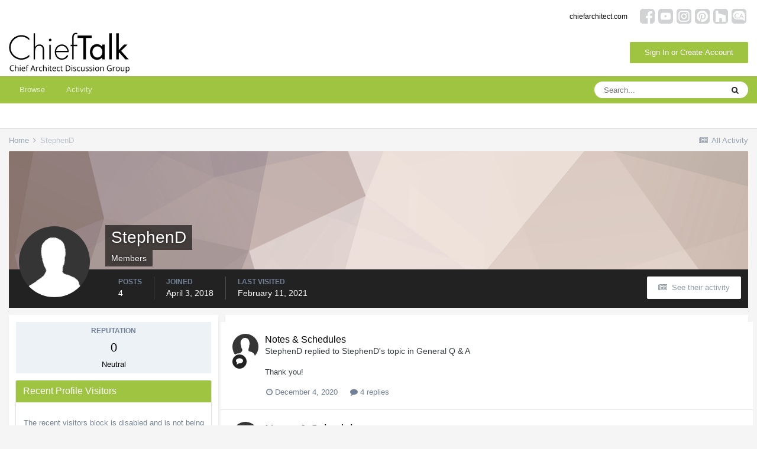

--- FILE ---
content_type: text/html;charset=UTF-8
request_url: https://chieftalk.chiefarchitect.com/profile/20471-stephend/?csrfKey=0579b24684115083fa241ce716fe3c94
body_size: 4004
content:
<!DOCTYPE html>
<html lang="en-US" dir="ltr">
	<head>
		<title></title>
		

	<meta name="viewport" content="width=device-width, initial-scale=1">


	
	


	<meta name="twitter:card" content="summary" />



	
		
			
				<meta property="og:site_name" content="ChiefTalk Forum">
			
		
	

	
		
			
				<meta property="og:locale" content="en_US">
			
		
	

	
		
			
				<meta name="robots" content="noindex">
			
		
	


	
		<link rel="canonical" href="https://chieftalk.chiefarchitect.com/profile/20471-stephend/" />
	




<link rel="manifest" href="https://chieftalk.chiefarchitect.com/manifest.webmanifest/">
<meta name="msapplication-config" content="https://chieftalk.chiefarchitect.com/browserconfig.xml/">
<meta name="msapplication-starturl" content="/">
<meta name="application-name" content="ChiefTalk Forum">

<meta name="apple-mobile-web-app-title" content="ChiefTalk Forum">

	<meta name="theme-color" content="#ffffff">










<link rel="preload" href="//chieftalk.chiefarchitect.com/applications/core/interface/font/fontawesome-webfont.woff2?v=4.7.0" as="font" crossorigin="anonymous">
		


	
		<link href="https://fonts.googleapis.com/css?family=Roboto:300,300i,400,400i,500,700,700i" rel="stylesheet" referrerpolicy="origin">
	



	<link rel='stylesheet' href='//forums-cdn.chiefarchitect.com/chieftalk/css_built_5/37c6452ea623de41c991284837957128_gallery.css.gz?v=3b9f9651701729270097' media='all'>

	<link rel='stylesheet' href='//forums-cdn.chiefarchitect.com/chieftalk/css_built_5/8a32dcbf06236254181d222455063219_global.css.gz?v=3b9f9651701729270097' media='all'>

	<link rel='stylesheet' href='//forums-cdn.chiefarchitect.com/chieftalk/css_built_5/22e9af7d7c6ac7ddc7db0f1b0d471efc_gallery_responsive.css.gz?v=3b9f9651701729270097' media='all'>





<link rel='stylesheet' href='//forums-cdn.chiefarchitect.com/chieftalk/css_built_5/258adbb6e4f3e83cd3b355f84e3fa002_custom.css.gz?v=3b9f9651701729270097' media='all'>




		
	</head>
	<body class='ipsApp ipsApp_front ipsClearfix ipsLayout_noBackground ipsJS_has ipsClearfix'  data-message="">
		

		<div class='ipsColumns ipsColumns_collapseTablet' data-controller="core.front.profile.body">
			<div class='ipsColumn ipsColumn_fixed ipsColumn_veryWide' id='elProfileInfoColumn'>
				<div class='ipsPadding ipsBox ipsResponsive_pull'>
					
					
						

						
							<div class='cProfileSidebarBlock ipsMargin_bottom'>
								
									<div class='cProfileRepScore ipsPad_half cProfileRepScore_neutral'>
										<h2 class='ipsType_minorHeading'>Reputation</h2>
										<span class='cProfileRepScore_points'>0</span>
										
											<span class='cProfileRepScore_title'>Neutral</span>
										
										
									</div>
								
							</div>
						
					

					
					
					
                        
                    
					
	 				
					
					
					
						<div class='ipsWidget ipsWidget_vertical cProfileSidebarBlock ipsBox ipsBox--child ipsSpacer_bottom' data-controller='core.front.profile.toggleBlock'>
							


	<h2 class='ipsWidget_title ipsType_reset'>
		Recent Profile Visitors
	</h2>
	<div class='ipsWidget_inner ipsPad'>
		<div class='ipsType_center ipsType_medium'>
			<p class='ipsType_light'>
				The recent visitors block is disabled and is not being shown to other users.
			</p>
            
		</div>
	</div>

		
						</div>
					
				</div>

			</div>
			<section class='ipsColumn ipsColumn_fluid'>
				

				<div class='ipsBox ipsResponsive_pull'>
					

<div id='elProfileTabs_content' class='ipsTabs_panels ipsPadding ipsAreaBackground_reset'>
	
		
			<div id="ipsTabs_elProfileTabs_elProfileTab_activity_panel" class='ipsTabs_panel ipsAreaBackground_reset'>
				
<div data-controller="core.front.statuses.statusFeed">
	
	
		<ol class='ipsStream ipsList_reset' data-role='activityStream' id='elProfileActivityOverview'>
			
				

<li class='ipsStreamItem ipsStreamItem_contentBlock ipsStreamItem_expanded ipsAreaBackground_reset ipsPad  ' data-role='activityItem' data-timestamp='1607124057'>
	<div class='ipsStreamItem_container ipsClearfix'>
		
			
			<div class='ipsStreamItem_header ipsPhotoPanel ipsPhotoPanel_mini'>
								
					<span class='ipsStreamItem_contentType' data-ipsTooltip title='Post'><i class='fa fa-comment'></i></span>
				
				

	<a href="https://chieftalk.chiefarchitect.com/profile/20471-stephend/" data-ipsHover data-ipsHover-target="https://chieftalk.chiefarchitect.com/profile/20471-stephend/?do=hovercard" class="ipsUserPhoto ipsUserPhoto_mini" title="Go to StephenD's profile">
		<img src='//forums-cdn.chiefarchitect.com/chieftalk/set_resources_5/84c1e40ea0e759e3f1505eb1788ddf3c_default_photo.png' alt='StephenD' loading="lazy">
	</a>

				<div class=''>
					
					<h2 class='ipsType_reset ipsStreamItem_title ipsContained_container ipsStreamItem_titleSmall'>
						
						
						<span class='ipsType_break ipsContained'>
							<a href='https://chieftalk.chiefarchitect.com/topic/28786-notes-schedules/?do=findComment&amp;comment=229919' data-linkType="link" data-searchable> Notes &amp; Schedules</a>
						</span>
						
					</h2>
					
						<p class='ipsType_reset ipsStreamItem_status ipsType_blendLinks'>
							
<a href='https://chieftalk.chiefarchitect.com/profile/20471-stephend/' data-ipsHover data-ipsHover-width="370" data-ipsHover-target='https://chieftalk.chiefarchitect.com/profile/20471-stephend/?do=hovercard' title="Go to StephenD's profile" class="ipsType_break">StephenD</a> replied to 
<a href='https://chieftalk.chiefarchitect.com/profile/20471-stephend/' data-ipsHover data-ipsHover-width="370" data-ipsHover-target='https://chieftalk.chiefarchitect.com/profile/20471-stephend/?do=hovercard' title="Go to StephenD's profile" class="ipsType_break">StephenD</a>'s topic in <a href='https://chieftalk.chiefarchitect.com/forum/7-general-q-a/'>General Q &amp; A</a>
						</p>
					
					
						
					
				</div>
			</div>
			
				<div class='ipsStreamItem_snippet ipsType_break'>
					
					 	

	<div class='ipsType_richText ipsContained ipsType_medium'>
		<div data-ipsTruncate data-ipsTruncate-type='remove' data-ipsTruncate-size='3 lines' data-ipsTruncate-watch='false'>
			Thank you!
		</div>
	</div>

					
				</div>
				<ul class='ipsList_inline ipsStreamItem_meta ipsGap:1'>
					<li class='ipsType_light ipsType_medium'>
						<a href='https://chieftalk.chiefarchitect.com/topic/28786-notes-schedules/?do=findComment&amp;comment=229919' class='ipsType_blendLinks'><i class='fa fa-clock-o'></i> <time datetime='2020-12-04T23:20:57Z' title='12/04/20 11:20  PM' data-short='5 yr'>December 4, 2020</time></a>
					</li>
					
						<li class='ipsType_light ipsType_medium'>
							<a href='https://chieftalk.chiefarchitect.com/topic/28786-notes-schedules/?do=findComment&amp;comment=229919' class='ipsType_blendLinks'>
								
									<i class='fa fa-comment'></i> 4 replies
								
							</a>
						</li>
					
					
					
				</ul>
			
		
	</div>
</li>
			
				

<li class='ipsStreamItem ipsStreamItem_contentBlock ipsStreamItem_expanded ipsAreaBackground_reset ipsPad  ' data-role='activityItem' data-timestamp='1606852239'>
	<div class='ipsStreamItem_container ipsClearfix'>
		
			
			<div class='ipsStreamItem_header ipsPhotoPanel ipsPhotoPanel_mini'>
				
					<span class='ipsStreamItem_contentType' data-ipsTooltip title='Topic'><i class='fa fa-comments'></i></span>
				
				

	<a href="https://chieftalk.chiefarchitect.com/profile/20471-stephend/" data-ipsHover data-ipsHover-target="https://chieftalk.chiefarchitect.com/profile/20471-stephend/?do=hovercard" class="ipsUserPhoto ipsUserPhoto_mini" title="Go to StephenD's profile">
		<img src='//forums-cdn.chiefarchitect.com/chieftalk/set_resources_5/84c1e40ea0e759e3f1505eb1788ddf3c_default_photo.png' alt='StephenD' loading="lazy">
	</a>

				<div class=''>
					
					<h2 class='ipsType_reset ipsStreamItem_title ipsContained_container '>
						
						
						<span class='ipsType_break ipsContained'>
							<a href='https://chieftalk.chiefarchitect.com/topic/28786-notes-schedules/?do=findComment&amp;comment=229572' data-linkType="link" data-searchable> Notes &amp; Schedules</a>
						</span>
						
					</h2>
					
						<p class='ipsType_reset ipsStreamItem_status ipsType_blendLinks'>
							
<a href='https://chieftalk.chiefarchitect.com/profile/20471-stephend/' data-ipsHover data-ipsHover-width="370" data-ipsHover-target='https://chieftalk.chiefarchitect.com/profile/20471-stephend/?do=hovercard' title="Go to StephenD's profile" class="ipsType_break">StephenD</a> posted a topic in  <a href='https://chieftalk.chiefarchitect.com/forum/7-general-q-a/'>General Q &amp; A</a>
						</p>
					
					
						
					
				</div>
			</div>
			
				<div class='ipsStreamItem_snippet ipsType_break'>
					
					 	

	<div class='ipsType_richText ipsContained ipsType_medium'>
		<div data-ipsTruncate data-ipsTruncate-type='remove' data-ipsTruncate-size='3 lines' data-ipsTruncate-watch='false'>
			Hello All, 
 


	I'm using a note schedule for both my construction and electrical plans.  I have the schedule on a CAD Detail and have copied it and put it on a separate layer on my electrical plan.   Some notes, which I use for both plans like sinks and appliances, I've categorized as general note.  The issue is those general note call outs are showing up on the plans and schedules as 2 numbers with a comma in between.  I'm assuming it's because of different sequential orders of the notes.  Is it possible have those general note call outs show as one number? I've attached my plan files for reference.  Thank you. 
 

Backup Plan Files 12-1-20.zip
		</div>
	</div>

					
				</div>
				<ul class='ipsList_inline ipsStreamItem_meta ipsGap:1'>
					<li class='ipsType_light ipsType_medium'>
						<a href='https://chieftalk.chiefarchitect.com/topic/28786-notes-schedules/?do=findComment&amp;comment=229572' class='ipsType_blendLinks'><i class='fa fa-clock-o'></i> <time datetime='2020-12-01T19:50:39Z' title='12/01/20 07:50  PM' data-short='5 yr'>December 1, 2020</time></a>
					</li>
					
						<li class='ipsType_light ipsType_medium'>
							<a href='https://chieftalk.chiefarchitect.com/topic/28786-notes-schedules/?do=findComment&amp;comment=229572' class='ipsType_blendLinks'>
								
									<i class='fa fa-comment'></i> 4 replies
								
							</a>
						</li>
					
					
					
				</ul>
			
		
	</div>
</li>
			
				

<li class='ipsStreamItem ipsStreamItem_contentBlock ipsStreamItem_expanded ipsAreaBackground_reset ipsPad  ' data-role='activityItem' data-timestamp='1604787777'>
	<div class='ipsStreamItem_container ipsClearfix'>
		
			
			<div class='ipsStreamItem_header ipsPhotoPanel ipsPhotoPanel_mini'>
								
					<span class='ipsStreamItem_contentType' data-ipsTooltip title='Post'><i class='fa fa-comment'></i></span>
				
				

	<a href="https://chieftalk.chiefarchitect.com/profile/20471-stephend/" data-ipsHover data-ipsHover-target="https://chieftalk.chiefarchitect.com/profile/20471-stephend/?do=hovercard" class="ipsUserPhoto ipsUserPhoto_mini" title="Go to StephenD's profile">
		<img src='//forums-cdn.chiefarchitect.com/chieftalk/set_resources_5/84c1e40ea0e759e3f1505eb1788ddf3c_default_photo.png' alt='StephenD' loading="lazy">
	</a>

				<div class=''>
					
					<h2 class='ipsType_reset ipsStreamItem_title ipsContained_container ipsStreamItem_titleSmall'>
						
						
						<span class='ipsType_break ipsContained'>
							<a href='https://chieftalk.chiefarchitect.com/topic/28508-steel-piers-and-beam-framing-for-suspended-house/?do=findComment&amp;comment=227653' data-linkType="link" data-searchable> Steel piers and beam framing for suspended house</a>
						</span>
						
					</h2>
					
						<p class='ipsType_reset ipsStreamItem_status ipsType_blendLinks'>
							
<a href='https://chieftalk.chiefarchitect.com/profile/20471-stephend/' data-ipsHover data-ipsHover-width="370" data-ipsHover-target='https://chieftalk.chiefarchitect.com/profile/20471-stephend/?do=hovercard' title="Go to StephenD's profile" class="ipsType_break">StephenD</a> replied to 
<a href='https://chieftalk.chiefarchitect.com/profile/20471-stephend/' data-ipsHover data-ipsHover-width="370" data-ipsHover-target='https://chieftalk.chiefarchitect.com/profile/20471-stephend/?do=hovercard' title="Go to StephenD's profile" class="ipsType_break">StephenD</a>'s topic in <a href='https://chieftalk.chiefarchitect.com/forum/7-general-q-a/'>General Q &amp; A</a>
						</p>
					
					
						
					
				</div>
			</div>
			
				<div class='ipsStreamItem_snippet ipsType_break'>
					
					 	

	<div class='ipsType_richText ipsContained ipsType_medium'>
		<div data-ipsTruncate data-ipsTruncate-type='remove' data-ipsTruncate-size='3 lines' data-ipsTruncate-watch='false'>
			Thank you so much Michael!
		</div>
	</div>

					
				</div>
				<ul class='ipsList_inline ipsStreamItem_meta ipsGap:1'>
					<li class='ipsType_light ipsType_medium'>
						<a href='https://chieftalk.chiefarchitect.com/topic/28508-steel-piers-and-beam-framing-for-suspended-house/?do=findComment&amp;comment=227653' class='ipsType_blendLinks'><i class='fa fa-clock-o'></i> <time datetime='2020-11-07T22:22:57Z' title='11/07/20 10:22  PM' data-short='5 yr'>November 7, 2020</time></a>
					</li>
					
						<li class='ipsType_light ipsType_medium'>
							<a href='https://chieftalk.chiefarchitect.com/topic/28508-steel-piers-and-beam-framing-for-suspended-house/?do=findComment&amp;comment=227653' class='ipsType_blendLinks'>
								
									<i class='fa fa-comment'></i> 2 replies
								
							</a>
						</li>
					
					
					
				</ul>
			
		
	</div>
</li>
			
				

<li class='ipsStreamItem ipsStreamItem_contentBlock ipsStreamItem_expanded ipsAreaBackground_reset ipsPad  ' data-role='activityItem' data-timestamp='1604783814'>
	<div class='ipsStreamItem_container ipsClearfix'>
		
			
			<div class='ipsStreamItem_header ipsPhotoPanel ipsPhotoPanel_mini'>
				
					<span class='ipsStreamItem_contentType' data-ipsTooltip title='Topic'><i class='fa fa-comments'></i></span>
				
				

	<a href="https://chieftalk.chiefarchitect.com/profile/20471-stephend/" data-ipsHover data-ipsHover-target="https://chieftalk.chiefarchitect.com/profile/20471-stephend/?do=hovercard" class="ipsUserPhoto ipsUserPhoto_mini" title="Go to StephenD's profile">
		<img src='//forums-cdn.chiefarchitect.com/chieftalk/set_resources_5/84c1e40ea0e759e3f1505eb1788ddf3c_default_photo.png' alt='StephenD' loading="lazy">
	</a>

				<div class=''>
					
					<h2 class='ipsType_reset ipsStreamItem_title ipsContained_container '>
						
						
						<span class='ipsType_break ipsContained'>
							<a href='https://chieftalk.chiefarchitect.com/topic/28508-steel-piers-and-beam-framing-for-suspended-house/?do=findComment&amp;comment=227647' data-linkType="link" data-searchable> Steel piers and beam framing for suspended house</a>
						</span>
						
					</h2>
					
						<p class='ipsType_reset ipsStreamItem_status ipsType_blendLinks'>
							
<a href='https://chieftalk.chiefarchitect.com/profile/20471-stephend/' data-ipsHover data-ipsHover-width="370" data-ipsHover-target='https://chieftalk.chiefarchitect.com/profile/20471-stephend/?do=hovercard' title="Go to StephenD's profile" class="ipsType_break">StephenD</a> posted a topic in  <a href='https://chieftalk.chiefarchitect.com/forum/7-general-q-a/'>General Q &amp; A</a>
						</p>
					
					
						
					
				</div>
			</div>
			
				<div class='ipsStreamItem_snippet ipsType_break'>
					
					 	

	<div class='ipsType_richText ipsContained ipsType_medium'>
		<div data-ipsTruncate data-ipsTruncate-type='remove' data-ipsTruncate-size='3 lines' data-ipsTruncate-watch='false'>
			Attached is a plan of a house of which most is suspended by steel piers and beams due to the steep slope of the terrain, which you will notice in 3D.  I would like to show the structure below these suspended areas with 8" square tubular steel posts secured to 18" deep x 30" square concrete footings and beams which are 12" high with 3.5 flanges. Any advice on how to do this in Premier X12 would be appreciated.
 
Register 11-7-20.zip
		</div>
	</div>

					
				</div>
				<ul class='ipsList_inline ipsStreamItem_meta ipsGap:1'>
					<li class='ipsType_light ipsType_medium'>
						<a href='https://chieftalk.chiefarchitect.com/topic/28508-steel-piers-and-beam-framing-for-suspended-house/?do=findComment&amp;comment=227647' class='ipsType_blendLinks'><i class='fa fa-clock-o'></i> <time datetime='2020-11-07T21:16:54Z' title='11/07/20 09:16  PM' data-short='5 yr'>November 7, 2020</time></a>
					</li>
					
						<li class='ipsType_light ipsType_medium'>
							<a href='https://chieftalk.chiefarchitect.com/topic/28508-steel-piers-and-beam-framing-for-suspended-house/?do=findComment&amp;comment=227647' class='ipsType_blendLinks'>
								
									<i class='fa fa-comment'></i> 2 replies
								
							</a>
						</li>
					
					
					
				</ul>
			
		
	</div>
</li>
			
		</ol>
	
</div>
			</div>
		
	
</div>
				</div>
			</section>
		</div>


		





<script type='text/javascript' src='//forums-cdn.chiefarchitect.com/chieftalk/javascript_core/front_front_profile.js.gz?v=3b9f9651701728074376' data-ips></script>





<script type='application/ld+json'>
{
    "@context": "http://schema.org",
    "@type": "ProfilePage",
    "url": "https://chieftalk.chiefarchitect.com/profile/20471-stephend/",
    "name": "StephenD",
    "primaryImageOfPage": {
        "@type": "ImageObject",
        "contentUrl": "https://chieftalk.chiefarchitect.com/applications/core/interface/email/default_photo.png",
        "representativeOfPage": true,
        "thumbnail": {
            "@type": "ImageObject",
            "contentUrl": "https://chieftalk.chiefarchitect.com/applications/core/interface/email/default_photo.png"
        }
    },
    "thumbnailUrl": "https://chieftalk.chiefarchitect.com/applications/core/interface/email/default_photo.png",
    "image": "https://chieftalk.chiefarchitect.com/applications/core/interface/email/default_photo.png",
    "relatedLink": "https://chieftalk.chiefarchitect.com/profile/20471-stephend/content/",
    "dateCreated": "2018-04-03T19:46:47+0000",
    "interactionStatistic": [
        {
            "@type": "InteractionCounter",
            "interactionType": "http://schema.org/CommentAction",
            "userInteractionCount": 4
        },
        {
            "@type": "InteractionCounter",
            "interactionType": "http://schema.org/ViewAction",
            "userInteractionCount": 1157
        }
    ]
}	
</script>

<script type='application/ld+json'>
{
    "@context": "http://www.schema.org",
    "publisher": "https://chieftalk.chiefarchitect.com/#organization",
    "@type": "WebSite",
    "@id": "https://chieftalk.chiefarchitect.com/#website",
    "mainEntityOfPage": "https://chieftalk.chiefarchitect.com/",
    "name": "ChiefTalk Forum",
    "url": "https://chieftalk.chiefarchitect.com/",
    "potentialAction": {
        "type": "SearchAction",
        "query-input": "required name=query",
        "target": "https://chieftalk.chiefarchitect.com/search/?q={query}"
    },
    "inLanguage": [
        {
            "@type": "Language",
            "name": "English (USA)",
            "alternateName": "en-US"
        }
    ]
}	
</script>

<script type='application/ld+json'>
{
    "@context": "http://www.schema.org",
    "@type": "Organization",
    "@id": "https://chieftalk.chiefarchitect.com/#organization",
    "mainEntityOfPage": "https://chieftalk.chiefarchitect.com/",
    "name": "ChiefTalk Forum",
    "url": "https://chieftalk.chiefarchitect.com/",
    "logo": {
        "@type": "ImageObject",
        "@id": "https://chieftalk.chiefarchitect.com/#logo",
        "url": "//forums-cdn.chiefarchitect.com/chieftalk/monthly_2021_10/chieftalk-logo.png.c970419d593b95161b5444f7aa9a79be.png"
    },
    "address": {
        "@type": "PostalAddress",
        "streetAddress": "6500 N Mineral Dr",
        "addressLocality": "CDA",
        "addressRegion": "Idaho",
        "postalCode": "83815",
        "addressCountry": "US"
    }
}	
</script>

<script type='application/ld+json'>
{
    "@context": "http://schema.org",
    "@type": "BreadcrumbList",
    "itemListElement": [
        {
            "@type": "ListItem",
            "position": 1,
            "item": {
                "@id": "https://chieftalk.chiefarchitect.com/profile/20471-stephend/",
                "name": "StephenD"
            }
        }
    ]
}	
</script>


		
	</body>
</html>